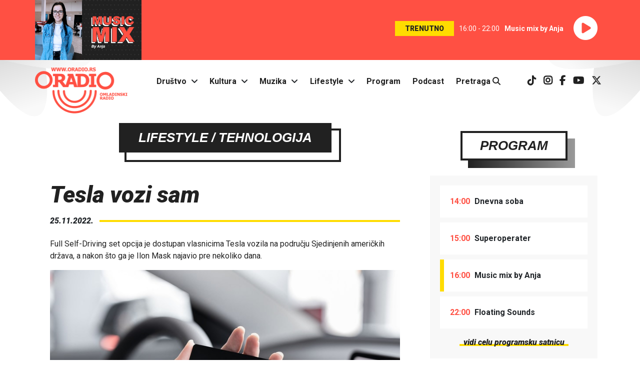

--- FILE ---
content_type: text/html; charset=UTF-8
request_url: https://oradio.rs/sr/vesti/lifestyle/tehnologija/tesla-vozi-sam-12134.html
body_size: 29350
content:
<!DOCTYPE html>
<html lang="sr">
	<head>
		<meta charset="utf-8">
		<meta name="viewport" content="width=device-width, initial-scale=1, shrink-to-fit=no">
		<link rel="preconnect" href="https://fonts.googleapis.com/" crossorigin>
<link rel="dns-prefetch" href="https://fonts.googleapis.com/">
<link rel="preconnect" href="https://fonts.gstatic.com/" crossorigin>
<link rel="dns-prefetch" href="https://fonts.gstatic.com/">
<link rel="preconnect" href="https://pptable.rtv.rs/" crossorigin>
<link rel="dns-prefetch" href="https://pptable.rtv.rs/">

				<title>Tesla vozi sam - oradio.rs</title>
		    		<meta name="keywords" content="tesla, automobil bez vozača, vozilo" />
    				<meta name="description" content="Full Self-Driving set opcija je dostupan vlasnicima Tesla vozila na području Sjedinjenih američkih država, a nakon što ga je Ilon Mask najavio pre nekoliko dana." />
				<meta name="author" content="Oradio" />
		
<link rel="stylesheet" href="https://fonts.googleapis.com/css?family=Roboto:400,400i,700,700i,900,900i&display=swap&subset=latin-ext" >
<link rel="stylesheet" type="text/css" href="/files/assets/ui/theme2019/css/bootstrap.min.css" />
<link rel="stylesheet" type="text/css" href="/files/assets/ui/theme2019/css/common.css?ver=18" />
<!-- <link rel="stylesheet" type="text/css" href="/files/assets/ui/theme2019/libs/fa-5.15.4/all.min.css" />‚ -->
<link rel="stylesheet" href="/files/assets/ui/theme2019/libs/fa-6.5/css/all.min.css">
<link rel="stylesheet" href="https://unpkg.com/aos@2.3.1/dist/aos.css" >
		
<script rel="preload" as="script" type='text/javascript' src='https://pptable.rtv.rs/www/delivery/spcjs.php?id=4&amp;target=_blank'></script>
<script rel="preload" as="script" type="text/javascript" src="/files/assets/ui/theme2019/js/jquery-3.4.1.min.js"></script>
<script rel="preload" as="script" type="text/javascript" src="/files/assets/ui/theme2019/libs/sticky-kit/sticky-kit.min.js"></script>
<script rel="preload" as="script" type="text/javascript" src="/files/assets/ui/theme2019/js/chart-2.9.3.min.js"></script>
<script rel="preload" as="script" type="text/javascript" src="/files/assets/ui/theme2019/js/bootstrap.bundle.min.js"></script>
<script rel="preload" as="script" type="text/javascript" src="https://unpkg.com/aos@2.3.1/dist/aos.js"></script>

		<link rel="shortcut icon" href="/favicon.ico" type="image/x-icon" />
    <link rel="apple-touch-icon" sizes="144x144" href="/touch-icon-144x144.png" />
		<link rel="apple-touch-icon" sizes="114x114" href="/touch-icon-114x114.png" />
		<link rel="apple-touch-icon" sizes="72x72" href="/touch-icon-72x72.png" />
		<link rel="apple-touch-icon" href="/touch-icon-iphone.png" />

		<meta property="og:title" 				content="Tesla vozi sam" />
		<meta property="og:type"     		  content="article" />
		<meta property="og:site_name" 		content="Oradio - omladinski radio" />
		<meta property="article:author" 	content="https://www.facebook.com/Oradio.rs">
    <meta property="article:publisher" 	content="https://www.facebook.com/Oradio.rs">

				<meta property="og:description" 	content="Full Self-Driving set opcija je dostupan vlasnicima Tesla vozila na području Sjedinjenih američkih država, a nakon što ga je Ilon Mask najavio pre nekoliko dana." />
						<meta property="og:image"			content="https://oradio.rs/files/uploads/2022/04/tesla.jpg" />
				    </head>
		<body class="vesti" id="top">
			<div class="container-fluid playerRow">
				<div class="playerRow"><div class="row"><div class="col-12"><div class="playerWrapper d-flex" id="onAirID"><div class="d-none d-sm-block"><img src="/files/uploads/2022/04/music-mix-by-anja-800x450.png" class="img-fluid onAirImage" rel="165849" alt="..."></div><div class="ml-auto my-auto onAirContainer"><span class="onAir">TRENUTNO</span><span class="onAirTime">16:00 - 22:00</span><span class="onAirProgramme">Music mix by Anja</span><span><a class="play-btn" href=""><i class="fas fa-play-circle"></i></a></span></div></div></div></div><script type="text/javascript">
      $(".fa-play-circle, .onAirImage, .onAir, .onAirTime, .onAirProgramme").on("click", function(e){e.preventDefault(); popupWindow("http://oradio.rs/sr/streamingWindow", "Streamin", 640, 285);});

      $(window).scroll(function() {
        if ($(this).scrollTop() > 250) {
          $('.playerRow').addClass("playerRowSmall");
        } else {
          $('.playerRow').removeClass("playerRowSmall");
        }
      });

      onAir();
      var getOnAir = window.setInterval(onAir, 4000);

      function onAir() {
        var startEndTime = $(".playerRow").find(".onAirTime").text().split("-");
        if (startEndTime.length > 1) {
          endTime = startEndTime[1];
          endTimeHourMin = endTime.split(":");
          endTimeHour = endTimeHourMin[0].trim();
          endTimeMin  = endTimeHourMin[1].trim();
          endTimeDate = new Date();
          endTimeDate.setHours(endTimeHour);
          endTimeDate.setMinutes(endTimeMin);
          endTimeDate.setSeconds("00");
          timeNext = Math.floor(endTimeDate.getTime()/1000);
          timeNowDate = new Date();
          timeNow = Math.floor(timeNowDate.getTime()/1000);
          if (timeNow >= timeNext) {
            $.get("/index.php/programme_schedule/component_programme_schedule/onAir/sr", function(r) {
              // console.log("~ Dobavljam šta je sledeće na programu. ~");
              programmeId = $(".onAirImage").attr("rel");
              // console.log(programmeId);
              newProgrammeId = $(r).find(".onAirImage").attr("rel");
              //console.log(newProgrammeId);
              // console.log(r);
              if (programmeId != newProgrammeId) {
                $("#onAirID").empty().hide().append(r).fadeIn(650);
                $(".fa-play-circle, .onAirImage, .onAir, .onAirTime, .onAirProgramme").on("click", function(e){e.preventDefault(); popupWindow("http://oradio.rs/sr/streamingWindow", "Streamin", 640, 285);});
              }
            });
          }
        }
      }
    </script></div>			</div>
			<div class="container-fluid">
					<div class="row"><header class="col-12 header mx-auto"><div class="row"><nav class="navbar navbar-expand-md"><div class="navbar-brand"><a href="/"><img class="mainLogo img-fluid" src="/files/assets/ui/theme2019/img/header/oradio-logo.png" alt="oradio Logo" title="oradio" /></a></div><button class="navbar-toggler" type="button" data-toggle="collapse" data-target="#mainMenu" aria-controls="mainMenu" aria-expanded="false" aria-label="Otvori meni"><i class="fas fa-bars fa-2x"></i></button><div class="collapse navbar-collapse" id="mainMenu"><ul class="navbar-nav mx-auto dropdown"><li class="nav-item"><a href="/sr/drustvo">Društvo</a><span class="dropdown-toggle" data-toggle="dropdown"><i class="fas fa-angle-down"></i></span><ul class="dropdown-menu"><li><a href="/sr/obrazovanje">Obrazovanje</a></li><li><a href="/sr/aktivizam">Aktivizam</a></li><li><a href="/sr/zdravlje">Zdravlje</a></li><li><a href="/sr/superheroj">Superheroj</a></li><li><a href="/sr/intervju">Intervju</a></li></ul></li><li class="nav-item dropdown"><a href="/sr/kultura">Kultura</a><span class="dropdown-toggle" data-toggle="dropdown"><i class="fas fa-angle-down"></i></span><ul class="dropdown-menu"><li><a href="/sr/film">Film</a></li><li><a href="/sr/pozoriste">Pozorište</a></li><li><a href="/sr/galerija">Galerija</a></li><li><a href="/sr/knjiga">Knjiga</a></li><li><a href="/sr/strip">Strip</a></li></ul></li><li class="nav-item dropdown"><a href="/sr/muzika">Muzika</a><span class="dropdown-toggle" data-toggle="dropdown"><i class="fas fa-angle-down"></i></span><ul class="dropdown-menu"><li><a href="/sr/festivali">Festivali</a></li></ul></li><li class="nav-item dropdown"><a href="/sr/lifestyle">Lifestyle</a><span class="dropdown-toggle" data-toggle="dropdown"><i class="fas fa-angle-down"></i></span><ul class="dropdown-menu"><li><a href="/sr/sport">Sport</a></li><li><a href="/sr/tehnologija">Tehnologija</a></li><li><a href="/sr/web">Web</a></li><li><a href="/sr/video-igre">Video igre</a></li><li><a href="/sr/zanimljivosti">Zanimljivosti</a></li><li><a href="/sr/putovanja">Putovanja</a></li><li><a href="/sr/kuhinja">Kuhinja</a></li><li><a href="/sr/stripovedac">Stripovedač</a></li><li><a href="/sr/ai">AI</a></li></ul></li><li class="nav-item"><a href="/sr/program">Program</a></li><li class="nav-item"><a href="/sr/podcasti">Podcast</a></li><li class="nav-item"><a href="/sr/pretraga">Pretraga <i class="fas fa-search"></i></a></li></ul><div class="socNetIcons"><ul class="socNetIconsList"><li><a href="https://www.tiktok.com/@oradio.rtv" target="_blank" rel="noopener" title="Oradio TikTok"><i class="fab fa-tiktok"></i></a></li><li><a href="https://instagram.com/oradio.rtv/" target="_blank" rel="noopener" title="Oradio Instagram"><i class="fab fa-instagram font-weight-bold"></i></a></li><li><a href="https://www.facebook.com/oradio.rs" target="_blank" rel="noopener" title="Facebook page Oradija"><i class="fab fa-facebook-f"></i></a></li><li><a href="https://www.youtube.com/channel/UCaJAnaJHzNkndUfGzZTbRKg" target="_blank" rel="noopener" title="Youtube kanal Oradija"><i class="fab fa-youtube"></i></a></li><li><a href="https://x.com/OradioRtv" target="_blank" rel="noopener" title="Oradio X"><i class="fab fa-x-twitter"></i></a></li></ul></div></div></nav></div><div class="adZone1"><script type="text/javascript">OA_show(19);</script></div></header></div>
			</div>
			<div class="container">
	  		<div id="wrapper" class="row">
					<div id="content" class="col-sm-12">
																															<div class="row" rel="row0">
																										<div class="col-md-8" rel="column0">
										<div class="">
																						<div class="singleArticle" class="row"><article id="newsContainer" class="col-md-12" data-aos="fade-up"  data-aos-duration="1000"><div class="tiC"><div class="tiO"><div class="ti"><h2>
						Lifestyle													/ Tehnologija											</h2></div></div></div><h1>Tesla vozi sam</h1><div class="newsDateTime row"><div class="col-sm-12" style="display: flex;"><div class="my-auto" style="display: inline-flex;">25.11.2022.</div><div class="my-auto" style="display: inline-flex; width: 100%;"><hr></div></div></div><div><p>Full Self-Driving set opcija je dostupan vlasnicima Tesla vozila na području Sjedinjenih američkih država, a nakon što ga je Ilon Mask najavio pre nekoliko dana.</p>		</div><figure><img src="/files/uploads/2022/04/tesla.jpg" alt="." class="img-fluid articlePicture" /></figure><div><p dir="ltr">Iako je zauzet haosom na platformi Twitter, Mask ima vremena i za svoje druge kompanije. Tako je pre samo par dana najavio da je Full Self-Driving Beta dostupan Amerikancima koji su prethodno platili za ove funkcije. Trenutna cena je 15 hiljada dolara, a neophodan je i odgovarajući hardver.</p><p dir="ltr"><span>Ako su svi uslovi ispunjeni i sve funkcije kupljene, vlasnici Tesla vozila lako mogu da aktiviraju Full Self-Driving. U pitanju je </span><span>set funkcija koji Tesla automobile približava potpuno autonomnoj vožnji</span><span>. Vozač unosi destinaciju koju želi, nakon čega vozilo kreće ka cilju. Ipak, potrebno je da vozač bude spreman  na preuzimanje kontrole u svakom trenutku.</span></p><div class="insertedNews row"><h2 class="col-md-12 inT">OBRATI PAŽNJU</h2><div class="_singleNews col-md-6" data-news-href="/sr/vesti/lifestyle/tehnologija/google-messages-uskoro-sa-vise-emodzija-12130.html" data-category-href="/sr/tehnologija/"><div class="_singleNewsImgContainer"><a href="/sr/vesti/lifestyle/tehnologija/google-messages-uskoro-sa-vise-emodzija-12130.html" target="_blank"><img src="/files/uploads/2022/11/googlemessages.png" alt="" /></a></div><div class="trO"><div class="tr"><h3><a href="/sr/tehnologija/" target="_blank">Tehnologija</a></h3></div></div><div class="_singleNewsDescContainer"><h2><a href="/sr/vesti/lifestyle/tehnologija/google-messages-uskoro-sa-vise-emodzija-12130.html" target="_blank">Google Messages uskoro sa više emodžija</a></h2></div></div><div class="_singleNews col-md-6" data-news-href="/sr/vesti/lifestyle/tehnologija/hive-alternativa-za-twitter-12127.html" data-category-href="/sr/tehnologija/"><div class="_singleNewsImgContainer"><a href="/sr/vesti/lifestyle/tehnologija/hive-alternativa-za-twitter-12127.html" target="_blank"><img src="/files/uploads/2022/11/hivesocialmedia.png" alt="" /></a></div><div class="trO"><div class="tr"><h3><a href="/sr/tehnologija/" target="_blank">Tehnologija</a></h3></div></div><div class="_singleNewsDescContainer"><h2><a href="/sr/vesti/lifestyle/tehnologija/hive-alternativa-za-twitter-12127.html" target="_blank">Hive - alternativa za Twitter</a></h2></div></div></div><p dir="ltr"><span>Autonomna vozila dakle nisu iza ćoška, ali je izvesno da će jednog dana postati realnost za sve.</span></p><p dir="ltr"><span>Izvor: PC Press</span></p>		</div></article><section class="tags my-4" data-aos="fade-up"  data-aos-duration="1000"><h3 class="mb-3">Tagovi</h3><ul><li class="mr-2 mb-2"><a href="https://oradio.rs/sr/tag/ilon-mask">Ilon Mask</a></li><li class="mr-2 mb-2"><a href="https://oradio.rs/sr/tag/tesla">Tesla</a></li></ul></section><div data-aos="fade-up"  data-aos-duration="1000"><div class="col-sm-12"><div class="socNetButtons"><div class="fb-share-button mr-3"><a><i class="fab fa-facebook-f"></i>&nbsp;&nbsp;&nbsp;Podeli</a></div><div class="twitter-share-button mr-3"><a><i class="fab fa-twitter"></i>&nbsp;&nbsp;&nbsp;Tvituj</a></div></div></div><script type="text/javascript">
			var fbButton = document.getElementsByClassName('fb-share-button');
			var url = window.location.href;
			for ( var index = 0; index < fbButton.length; ++index) {
				fbButton[index].addEventListener('click', function() {
					window.open('https://www.facebook.com/sharer/sharer.php?u=' + url, 'facebook-share-dialog', 'width=800,height=600');
					return false;
				});
			}
			var twitterButton = document.getElementsByClassName('twitter-share-button');
			var url = window.location.href;
			for ( var index = 0; index < twitterButton.length; ++index) {
				twitterButton[index].addEventListener('click', function() {
					window.open('http://twitter.com/share?url=' + url, 'twitter-share-dialog', 'width=800,height=600');
					return false;
				});
			}
</script></div><div class="col-md-12" data-aos="fade-up"  data-aos-duration="1000"><div class="relatedNews"><div class="d-flex"><div class="my-auto d-inline-flex" style="width: 205px;">Možda te još zanima:</div><div class="my-auto d-inline-flex" style="width: 100%;"><hr></div></div></div><div class="fpArticles row"><div class="fpArticle col-sm-6"><div><a href="/sr/vesti/lifestyle/tehnologija/ilon-mask-najavio-demonstraciju-roadstera-do-kraja-2025-14735.html"><img src="/files/uploads/2025/11/tesla-pixabay.jpg" alt="." title="Ilon Mask najavio demonstraciju Roadstera do kraja 2025." class="img-fluid"></a></div><div class="trO"><div class="tr"><h3><a href="/sr/tehnologija/">
																									Tehnologija																							</a></h3></div></div><h2><a href="/sr/vesti/lifestyle/tehnologija/ilon-mask-najavio-demonstraciju-roadstera-do-kraja-2025-14735.html" title="Ilon Mask najavio demonstraciju Roadstera do kraja 2025.">Ilon Mask najavio demonstraciju Roadstera do kraja 2025.</a></h2><p>Ilon Mask je u gostovanju kod Džoa Rogana izjavio da Tesla planira demonstraciju dugo očekivanog Roadstera pre kraja 2025. godine.&#8230;</p></div><div class="fpArticle col-sm-6"><div><a href="/sr/vesti/drustvo/tragacev-podkast-nema-hemije-14680.html"><img src="/files/uploads/2025/10/knjiga-elane-frilend.jpg" alt="." title="Tragačev podkast: Nema hemije" class="img-fluid"></a></div><div class="trO"><div class="tr"><h3><a href="/sr/drustvo/">
																									Društvo																							</a></h3></div></div><h2><a href="/sr/vesti/drustvo/tragacev-podkast-nema-hemije-14680.html" title="Tragačev podkast: Nema hemije">Tragačev podkast: Nema hemije</a></h2><p>O Elani Frilend nema mnogo podataka na internetu. Kada je mediji predstavljaju, najčešće nenavode njenu profesiju, već samo kažu da&#8230;</p></div><div class="fpArticle col-sm-6"><div><a href="/sr/vesti/lifestyle/tehnologija/tesla-i-blade-runner-2049-ai-tuzba-dobila-neocekivan-obrt-14657.html"><img src="/files/uploads/2025/09/bladerunner2049.jpg" alt="." title="Tesla i &quot;Blade Runner 2049&quot;: AI tužba dobila neočekivan obrt" class="img-fluid"></a></div><div class="trO"><div class="tr"><h3><a href="/sr/tehnologija/">
																									Tehnologija																							</a></h3></div></div><h2><a href="/sr/vesti/lifestyle/tehnologija/tesla-i-blade-runner-2049-ai-tuzba-dobila-neocekivan-obrt-14657.html" title="Tesla i &quot;Blade Runner 2049&quot;: AI tužba dobila neočekivan obrt">Tesla i "Blade Runner 2049": AI tužba dobila neočekivan obrt</a></h2><p>Tužba protiv Tesle, Warner Brosa i Alcon Entertainmenta zbog navodnog kršenja autorskih prava filma "Blade Runner 2049" dobila je zanimljiv&#8230;</p></div><div class="fpArticle col-sm-6"><div><a href="/sr/vesti/lifestyle/tehnologija/moze-li-jeftini-tesla-da-izvuce-maska-iz-bule-14573.html"><img src="/files/uploads/2024/06/tesla.jpg" alt="." title="Može li jeftini Tesla da izvuče Maska iz bule?" class="img-fluid"></a></div><div class="trO"><div class="tr"><h3><a href="/sr/tehnologija/">
																									Tehnologija																							</a></h3></div></div><h2><a href="/sr/vesti/lifestyle/tehnologija/moze-li-jeftini-tesla-da-izvuce-maska-iz-bule-14573.html" title="Može li jeftini Tesla da izvuče Maska iz bule?">Može li jeftini Tesla da izvuče Maska iz bule?</a></h2><p>Kompanija Tesla je najavila izradu pristupačnijeg modela električnog automobila, započetog u junu, nakon što je kompanija zabeležila najveći pad prodaje&#8230;</p></div><div class="fpArticle col-sm-6"><div><a href="/sr/vesti/lifestyle/tehnologija/tesla-mora-da-vrati-novac-zbog-neispunjenih-obecanja-14541.html"><img src="/files/uploads/2025/07/pexels-tesla.jpg" alt="." title="Tesla mora da vrati novac zbog neispunjenih obećanja" class="img-fluid"></a></div><div class="trO"><div class="tr"><h3><a href="/sr/tehnologija/">
																									Tehnologija																							</a></h3></div></div><h2><a href="/sr/vesti/lifestyle/tehnologija/tesla-mora-da-vrati-novac-zbog-neispunjenih-obecanja-14541.html" title="Tesla mora da vrati novac zbog neispunjenih obećanja">Tesla mora da vrati novac zbog neispunjenih obećanja</a></h2><p>Kompanija "Tesla" je u Sjedinjenim Američkim Državama primorana da vrati novac kupcu za Full Self-Driving (FSD) paket nakon što je&#8230;</p></div><div class="fpArticle col-sm-6"><div><a href="/sr/vesti/lifestyle/tehnologija/tesla-cybertruck-vise-nije-najprodavaniji-elektricni-pikap-u-sad-14451.html"><img src="/files/uploads/2025/05/tesla-cybertruck.jpg" alt="." title="Tesla Cybertruck vi&scaron;e nije najprodavaniji električni pikap u SAD" class="img-fluid"></a></div><div class="trO"><div class="tr"><h3><a href="/sr/tehnologija/">
																									Tehnologija																							</a></h3></div></div><h2><a href="/sr/vesti/lifestyle/tehnologija/tesla-cybertruck-vise-nije-najprodavaniji-elektricni-pikap-u-sad-14451.html" title="Tesla Cybertruck vi&scaron;e nije najprodavaniji električni pikap u SAD">Tesla Cybertruck više nije najprodavaniji električni pikap u SAD</a></h2><p>Tesla Cybertruck je izgubio titulu najprodavanijeg električnog pikap kamioneta u Sjedinjenim Američkim Državama. Prema podacima S&amp;P Global Mobility za prvi&#8230;</p></div></div></div><script type="text/javascript">
		$(".newsText a").attr("target", "_blank");
		$('iframe[src*="youtube.com"]').addClass("embed-responsive-item").wrap('<div class="embed-responsive embed-responsive-16by9"></div>');
		$("#newsContainer img").addClass("img-fluid");
		$("audio").parent().css("text-align", "center");
	</script></div>
										</div>
									</div>
																										<div class="col-md-4" rel="column1">
										<div class="mysticky">
																							<div class="adZone2 aos-init aos-animate" data-aos="fade-up" data-aos-duration="1000">
													<script type="text/javascript">OA_show(20);</script>
												</div>
																							<div class="onProgramme rightColumnItem row" data-aos="fade-up"  data-aos-duration="1000"><div class="tgO"><div class="tg"><h3><a href="https://oradio.rs/sr/program">Program</a></h3></div></div><div class="col-sm-12 oPContainer"><ul><li><span>14:00</span> Dnevna soba</li><li><span>15:00</span> Superoperater</li><li class="oPOnAir"><span>16:00</span> Music mix by Anja</li><li><span>22:00</span> Floating Sounds</li></ul><div class="moreLink c"><a class="bi px-2 fancyYellow" href="https://oradio.rs/sr/program">vidi celu programsku satnicu</a></div></div></div>
<div class="rightColumnItem poll row" data-aos="fade-up"  data-aos-duration="1000"><div class="tgO"><div class="tg"><h3>Anketa</h3></div></div><input type="hidden" value="122" id="poll" name="poll" /><div class="pollContainer"><div class="pQuestion"><p>Šta ti najviše krade vreme u svakodnevnom živofu?</p></div><div class="pollResult"><div class="answerContainer"><div class="answerItem"><input type="radio" class="pollAnswerButton" name="answers" value="824"><label class="pollAnswerText">Beskrajno skrolovanje</label></div><div class="answerItem"><input type="radio" class="pollAnswerButton" name="answers" value="825"><label class="pollAnswerText">Faks zauvek</label></div><div class="answerItem"><input type="radio" class="pollAnswerButton" name="answers" value="826"><label class="pollAnswerText">Gejming do jutra</label></div><div class="answerItem"><input type="radio" class="pollAnswerButton" name="answers" value="827"><label class="pollAnswerText">Bus kog nikad nema</label></div><div class="answerItem"><input type="radio" class="pollAnswerButton" name="answers" value="828"><label class="pollAnswerText">Večno spremanje sobe</label></div></div><div class="pollCommands"><input type="button" class="bi px-2 castAVote fancyYellow" name="" value="Glasaj" /><input type="button" class="bi px-2 seeResults fancyPink" name="" value="Rezultati" /></div></div><canvas id="pollChart" width="300" height="400"></canvas></div><script type="text/javascript">

		$(".poll").on("click", ".pollAnswerButton", function() {
			$(".answerItem").removeClass("selectedAnswer");
			$(".answerItem").find("input").attr("checked", "");
			$(this).parent().toggleClass("selectedAnswer");
			$(this).attr("checked", "checked");
		});

		$(".castAVote").on("click", "", function() {
			vote = $(".selectedAnswer input").val();
			if (vote) {
				poll = $("#poll").val();
				$.post("/index.php/poll/component_poll/castAVote/", {data : vote, poll : poll}, function (data) {
					results = getResults();
				});
			} else {
				alert("Izaberite jedan od ponuđenih odgovora.");
			}
		});

		$(".seeResults").on("click","", function () {getResults();});

		function getResults() {
			poll = $("#poll").val();
			$.post("/index.php/poll/component_poll/getResults/", {data : poll}, function (result) {
				$(".pollResult").empty();
				$("#pollChart").css("display", "block");

				result = JSON.parse(result);
				// console.log(result);
				totalVotes = 0; pollData = []; pollLabels = [];
				for (i=0; i<result.length; i++) {totalVotes = totalVotes + parseInt(result[i].votes);}
				for (i=0; i<result.length; i++) {
					percent = (result[i].votes/totalVotes)*100;
					pollData.push(result[i].votes);
					pollLabels.push(result[i].answer);
				}
				// console.log(pollData);
				var ctx = document.getElementById('pollChart');
				var myChart = new Chart(ctx, {
				    type: 'pie',
				    data: {
				        labels: pollLabels,
				        datasets: [{
				            data: pollData,
				            backgroundColor: ['#FF4949', '#FFBD39', '#930077', '#E4007C', '#090088', '#032D3C']
				        }]
				    },
				    options: {
								hoverBorderWidth : 2,
				        scales: {
				            yAxes: [{
				                ticks: {
				                    display: false
				                },
												gridLines: {
											 		drawBorder: false,
											 		display: false
									 			}
				            }],
				        },
								tooltips : {
									xPadding : 20,
									yPadding : 20,
									callbacks: {
                      label: function(tooltipItem, data) {
                          var allData = data.datasets[tooltipItem.datasetIndex].data;
                          var tooltipLabel = data.labels[tooltipItem.index];
                          var tooltipData = allData[tooltipItem.index];
                          var total = 0;
                          for (var i in allData) {
                              total += parseFloat(allData[i]);
                          }
                          var tooltipPercentage = Math.round((tooltipData / total) * 100);
                          return tooltipLabel + ': ' + tooltipPercentage + '%';
                      }
                  },
									bodyFontSize : 15
								},
								legend : {
									align : 'start',
									labels : {
										fontSize : 15
									}
								},
				    }
				});
			});
		}

		$(document).ready(function() {
			if (0 == $("#poll").val()) {
				getResults();
			}
		});
	</script></div>
<div class="row rightColumnItem" data-aos="fade-up"  data-aos-duration="1000"><div class="tgO"><div class="tg"><h3><a href="https://instagram.com/oradio.rtv" target="_blank" rel="noreferrer">Insta Feed</a></h3></div></div><div style="clear: both;"></div></div>
										</div>
									</div>
															</div>
													  			</div>
	  		</div>
  		</div>
			<div class="container-fluid">
				<div class="row"><div class="col-sm-12 text-center py-4 mt-3"><img src="/files/assets/ui/theme2019/img/footer/oradio-logo-dark.jpg" alt="Oradio logo" class="img-fluid"></div></div><footer id="footer" class="row"><div class="col-sm-12 text-center"><p>Zapratite nas:</p><ul class="footerSocIcons"><li><a href="https://www.tiktok.com/@oradio.rtv/" target="_blank" rel="noopener" title="Oradio TikTok"><i class="fab fa-tiktok"></i></a></li><li><a href="https://instagram.com/oradio.rtv/" target="_blank" rel="noopener" title="Oradio Instagram"><i class="fab fa-instagram"></i></a></li><li><a href="https://www.facebook.com/oradio.rs" target="_blank" rel="noopener" title="Facebook page Oradija"><i class="fab fa-facebook-f"></i></a></li><li><a href="https://www.youtube.com/channel/UCaJAnaJHzNkndUfGzZTbRKg" target="_blank" title="Youtube kanal Oradija"><i class="fab fa-youtube"></i></a></li><li><a href="https://x.com/OradioRtv" target="_blank" rel="noopener" title="Oradio X"><i class="fab fa-x-twitter"></i></a></li></ul><p>Preuzmite naše aplikacije:</p><ul class="footerSocIcons"><li><a href="https://play.google.com/store/apps/details?id=com.rtv2.oradio" target="_blank" title="Oradio Android App"><i class="fab fa-android"></i></a></li><li><a href="https://apps.apple.com/hr/app/oradio-omladinski-radio/id1488734549" target="_blank" title="Oradio iOS App"><i class="fab fa-apple"></i></a></li></ul><ul class="footerMenu"><li><a href="/sr/drustvo">Društvo</a></li><li><a href="/sr/kultura">Kultura</a></li><li><a href="/sr/muzika">Muzika</a></li><li><a href="/sr/lifestyle">Lifestyle</a></li><li><a href="/sr/program">Program</a></li><li><a href="/sr/podcast">Podcast</a></li><li><a href="/sr/pretraga">Pretraga</a></li><li><a href="/sr/impressum">Impressum</a></li><li><a href="/sr/o-nama">O nama</a></li></ul><p class="footerAddress">
				Oradio<br>
				Kamenički put 45<br>
				21132 Novi Sad - Petrovaradin, Srbija<br>
				+381 21 290 25 90<br><a href="mailto:oradio.rtv@gmail.com">oradio.rtv@gmail.com</a></p><p class="footerRTV"><a href="https://www.rtv.rs/" target="_blank"><img src="/files/assets/ui/theme2019/img/footer/rtv-logo.png" class="img-fluid" alt="RTV"></a><p><ul class="footerCopyright"><li>&copy; 2026 Oradio</li><li><a href="/sr/uslovi-preuzimanja">Uslovi preuzimanja</a></li><li><a href="/sr/politika-privatnosti">Politika privatnosti</a></li></ul></div></footer><div class="toTop"><a href="#top"><i class="fas fa-arrow-up fa-2x"></i></a></div><script type="text/javascript">
$(window).scroll(function() {
	if ($(this).scrollTop() < 1250) {
		$('.toTop').hide();
	} else {
		$('.toTop').show();
	}
});
</script>
				<!--  -->
			</div>

			<script type="text/javascript" src="/files/assets/ui/default-theme/js/front-main.js"></script>
  			<script async src="https://www.googletagmanager.com/gtag/js?id=G-RFLYQJ821N"></script>
	<script>
		window.dataLayer = window.dataLayer || [];
		function gtag(){dataLayer.push(arguments);}
		gtag('js', new Date());
		gtag('config', 'G-RFLYQJ821N');
	</script>

<!-- Global site tag (gtag.js) - Google Analytics -->
			<script>
			$(document).ready(function() {
				AOS.init();
				if (window.innerWidth > 768) {$(".mysticky").stick_in_parent({offset_top : 65});}
			})
			</script>
    </body>
</html>


--- FILE ---
content_type: application/x-javascript; charset=UTF-8
request_url: https://pptable.rtv.rs/www/delivery/spc.php?zones=19%7C20&source=&r=83029261&target=_blank&charset=UTF-8&loc=https%3A//oradio.rs/sr/vesti/lifestyle/tehnologija/tesla-vozi-sam-12134.html
body_size: 980
content:
var OA_output = new Array(); 
OA_output['19'] = '';
OA_output['19'] += "<"+"div id=\'beacon_2f6724b970\' style=\'position: absolute; left: 0px; top: 0px; visibility: hidden;\'><"+"img src=\'https://pptable.rtv.rs/www/delivery/lg.php?bannerid=0&amp;campaignid=0&amp;zoneid=19&amp;source={obfs:}&amp;loc=https%3A%2F%2Foradio.rs%2Fsr%2Fvesti%2Flifestyle%2Ftehnologija%2Ftesla-vozi-sam-12134.html&amp;cb=2f6724b970\' width=\'0\' height=\'0\' alt=\'\' style=\'width: 0px; height: 0px;\' /><"+"/div>\n";
OA_output['20'] = '';
OA_output['20'] += "<"+"div id=\'beacon_a039a554fb\' style=\'position: absolute; left: 0px; top: 0px; visibility: hidden;\'><"+"img src=\'https://pptable.rtv.rs/www/delivery/lg.php?bannerid=0&amp;campaignid=0&amp;zoneid=20&amp;source={obfs:}&amp;loc=https%3A%2F%2Foradio.rs%2Fsr%2Fvesti%2Flifestyle%2Ftehnologija%2Ftesla-vozi-sam-12134.html&amp;cb=a039a554fb\' width=\'0\' height=\'0\' alt=\'\' style=\'width: 0px; height: 0px;\' /><"+"/div>\n";
